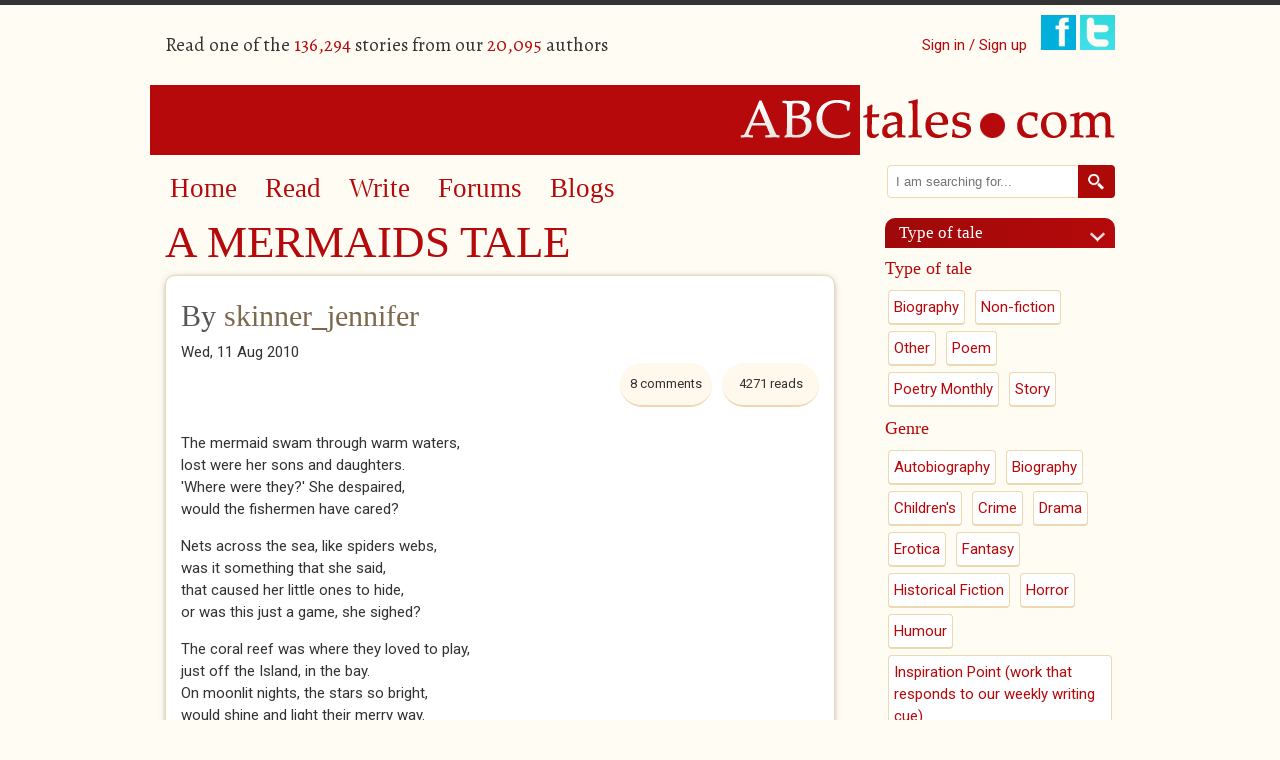

--- FILE ---
content_type: text/html; charset=utf-8
request_url: https://www.abctales.com/story/skinnerjennifer/mermaids-tale
body_size: 8717
content:
<!doctype html>
<!--[if lt IE 7]> <html class="no-js ie6 oldie" lang="en"> <![endif]-->
<!--[if IE 7]>    <html class="no-js ie7 oldie" lang="en"> <![endif]-->
<!--[if IE 8]>    <html class="no-js ie8 oldie" lang="en"> <![endif]-->
<!--[if IE 9]>    <html class="no-js ie9" lang="en"> <![endif]-->
<!--[if gt IE 9]><!--> <html class="no-js" lang="en"> <!--<![endif]-->
<head>

<!--[if IE]> <meta http-equiv="X-UA-Compatible" content="IE=edge"> <![endif]-->

<!-- Drupal render $head -->
<meta charset="utf-8" />
<meta name="Generator" content="Drupal 7 (http://drupal.org)" />
<link rel="canonical" href="/story/skinnerjennifer/mermaids-tale" />
<link rel="shortlink" href="/node/599087" />
<meta name="google-site-verification" content="SFx8sqRmDvj0A0sh8qbRSE7rsFVaGyoaPNZ4K6tl3Nc" /><link rel="shortcut icon" href="https://www.abctales.com/sites/abctales.com/themes/abctales_new/favicon.ico" type="image/vnd.microsoft.icon" />
<meta name="keywords" content="Poem,Fantasy" />
<meta name="description" content="A tale of a forlorn mermaid." />

<title>A MERMAIDS TALE | ABCtales</title>

<!-- Drupal render Stylesheets -->
<link rel="stylesheet" href="https://www.abctales.com/sites/abctales.com/files/css/css_xE-rWrJf-fncB6ztZfd2huxqgxu4WO-qwma6Xer30m4.css" media="all" />
<link rel="stylesheet" href="https://www.abctales.com/sites/abctales.com/files/css/css_WgvdIWmC_rhM_7GbaK7EeETxBbPb3PZnxtgBBtrowqU.css" media="all" />
<link rel="stylesheet" href="https://www.abctales.com/sites/abctales.com/files/css/css_wCvkeUVx8X7HaBQKHozOBazA_QHx5WeyeyacjM_3Yq8.css" media="all" />
<link rel="stylesheet" href="//fonts.googleapis.com/css?family=Alegreya:400italic,700italic,400,700" media="all" />
<link rel="stylesheet" href="//fonts.googleapis.com/css?family=Roboto:400,300italic,300,400italic,500,500italic" media="all" />
<link rel="stylesheet" href="https://www.abctales.com/sites/abctales.com/files/css/css_rGS8vpxtFMz_PfUlSCKdlMxyC05WkhYozL6heTu11CI.css" media="all" />

<!--[if lte IE 8]>
<link rel="stylesheet" href="https://www.abctales.com/sites/abctales.com/files/css/css_PKGjRwx4rp49ChvH9UqZu-1aMWNWn7ooODIcXLOWdWY.css" media="all" />
<![endif]-->

<!-- Drupal header Scripts -->
<script src="https://www.abctales.com/sites/abctales.com/themes/abctales_new/js/libs/modernizr-2.8.3.min.js?rq3o65"></script>

<!--[if lt IE 9]>
<p class="browsehappy">You are using an <strong>outdated</strong> browser. Please <a href="http://browsehappy.com/">upgrade your browser</a> to improve your experience.</p>
<![endif]-->
</head>

<body class="html not-front not-logged-in no-sidebars page-node page-node- page-node-599087 node-type-abcstory" >

<!-- Drupal render $page_top -->

<!-- Drupal render $page -->

<div id="page" class="container_24">
    <header class="clearfix">
        <div id="header-top">
            <div class="user-count grid_12 suffix_3 ">
                  <div class="region region-header">
    <p>Read one of the <span class="db_count">136,294</span> stories from our <span class="db_count">20,095</span> authors</p>  </div>
            </div>
            <div class="social-login grid_9">
                <ul class="social">
                                        <li class="signin"><a href="/user">Sign in / Sign up</a></li>
                                        <li><a href="https://www.facebook.com/pages/ABCtalescom/230195591928" class="newwindow"><img src="/sites/abctales.com/themes/abctales_new/images/facebook.png" alt="Find ABCtales on Facebook" /></a></li>
                    <li><a href="https://twitter.com/tcookabctales" class="newwindow"><img src="/sites/abctales.com/themes/abctales_new/images/twitter.png" alt="Follow ABCtales on Twitter" /></a></li>
                </ul>
            </div>
        </div>
        <div id="logo" class="grid_24">
            <a href="/" title="Home" rel="home">
            <img src="https://www.abctales.com/sites/abctales.com/themes/abctales_new/logo.png" alt="Home" /></a>
        </div>
    </header>
    <div id="main" role="main" class="clearfix">
        <article id="content">
            <div class="grid_17 suffix_1">
                <nav role="navigation" class="grid_16 clearfix">
                      <div class="region region-nav">
    <div id="block-system-main-menu" class="block block block-system block-menu">


  <div class="block-content ">
    <ul class="menu"><li class="first leaf"><a href="/" title="">Home</a></li>
<li class="leaf"><a href="/browse-story" title="">Read</a></li>
<li class="leaf"><a href="/what-would-you-write">Write</a></li>
<li class="leaf"><a href="/forum" title="">Forums</a></li>
<li class="last leaf"><a href="/blog" title="">Blogs</a></li>
</ul>  </div>
</div>  </div>
                </nav>
                <article class="page-content">
                    <h1 class="page-title">A MERMAIDS TALE</h1><div class="clearfix"></div>  <div class="region region-content">
    <div id="block-system-main" class="block block block-system">


  <div class="block-content ">
    <div id="node-599087" class="clearfix  story iac-container">
                            <div class="submitted">
      <h2> By <a href="/user/skinnerjennifer">skinner_jennifer</a></h2><div class="date">Wed, 11 Aug 2010    </div>
    <div class="reads">
      <ul class="links inline"><li class="statistics_counter first last"><span>4271 reads</span></li>
</ul>    </div>
    <div class="comment-count">8 comments</div>    <div class="clearfix">&nbsp;</div>
      <div class="story-content"><div class="field field-name-body field-type-text-with-summary field-label-hidden"><div class="field-items"><div class="field-item even"><p>The mermaid swam through warm waters,<br />
lost were her sons and daughters.<br />
'Where were they?' She despaired,<br />
would the fishermen have cared?</p>
<p>Nets across the sea, like spiders webs,<br />
was it something that she said,<br />
that caused her little ones to hide,<br />
or was this just a game, she sighed?</p>
<p>The coral reef was where they loved to play,<br />
just off the Island, in the bay.<br />
On moonlit nights, the stars so bright,<br />
would shine and light their merry way.</p>
<p>But she feared the fishermen,<br />
would take them in their fleets,<br />
take them to a circus,<br />
and turn them into freaks.</p>
</div></div></div><fieldset class="categories-tags group-a field-group-fieldset form-wrapper"><div class="fieldset-wrapper"><div class="field field-name-field-age-rating field-type-taxonomy-term-reference field-label-hidden"><div class="field-items"><div class="field-item even"><a href="/age-rating/certificate-u-0">Certificate U</a></div></div></div><div class="field field-name-field-type-tale field-type-taxonomy-term-reference field-label-hidden"><div class="field-items"><div class="field-item even"><a href="/type-tale/poem-1">Poem</a></div></div></div><div class="field field-name-field-collectionback field-type-node-reference field-label-hidden"><div class="field-items"><div class="field-item even"><a href="/collection/poems-162">Poems</a></div></div></div><div class="field field-name-field-genre field-type-taxonomy-term-reference field-label-hidden"><div class="field-items"><div class="field-item even"><a href="/genre/fantasy-0">Fantasy</a></div></div></div></div></fieldset>
<div class="social-share clearfix"><a href="http://facebook.com/sharer.php?u=https%3A%2F%2Fwww.abctales.com%2Fstory%2Fskinnerjennifer%2Fmermaids-tale&amp;t=A%20MERMAIDS%20TALE" class="social-share-facebook" title="Facebook" target="_blank">Facebook</a>&nbsp;<a href="http://twitter.com/intent/tweet?url=https%3A%2F%2Fwww.abctales.com%2Fstory%2Fskinnerjennifer%2Fmermaids-tale&amp;text=A%20MERMAIDS%20TALE" class="social-share-twitter" title="Twitter" target="_blank">Twitter</a>&nbsp;</div></div><div class="other-links"></div><ul class="links inline"><li class="comment_forbidden first last"><span><a href="/user/login?destination=node/599087%23comment-form">Log in</a> to post comments</span></li>
</ul><div id="comments" class="comment-wrapper">
          <h2 class="title">Comments</h2>
      
  <a id="comment-353365"></a>
<div class="comment clearfix">

  
      

    <h3><a href="/comment/353365#comment-353365" class="permalink" rel="bookmark">I like the idea of a mermaid</a></h3>
  
  <div class="submitted">
    <a href="/comment/353365#comment-353365" class="permalink" rel="bookmark">Permalink</a>    Submitted by <a href="/user/canary-islander" title="View user profile." class="username">Canary Islander</a> on <time datetime="2010-08-11T20:51:12+01:00">Wed, 2010-08-11 20:51</time>  </div>

  <div class="content">
    <div class="field field-name-comment-body field-type-text-long field-label-hidden"><div class="field-items"><div class="field-item even">I like the idea of a mermaid having a mother's concerns!
Nice one!
:-)</div></div></div>    
      </div>

  <ul class="links inline"><li class="comment_forbidden first last"><span><a href="/user/login?destination=node/599087%23comment-form">Log in</a> to post comments</span></li>
</ul>  
  
</div><a id="comment-353374"></a>
<div class="comment comment-by-node-author clearfix">

  
      

    <h3><a href="/comment/353374#comment-353374" class="permalink" rel="bookmark">Hi Canary</a></h3>
  
  <div class="submitted">
    <a href="/comment/353374#comment-353374" class="permalink" rel="bookmark">Permalink</a>    Submitted by <a href="/user/skinnerjennifer" title="View user profile." class="username">skinner_jennifer</a> on <time datetime="2010-08-11T21:03:59+01:00">Wed, 2010-08-11 21:03</time>  </div>

  <div class="content">
    <div class="field field-name-comment-body field-type-text-long field-label-hidden"><div class="field-items"><div class="field-item even">Hi Canary Islander,
Thankyou, your comment is appreciated.
Jenny.</div></div></div>    
        <div class="user-signature clearfix">
      <p> </p>
    </div>
      </div>

  <ul class="links inline"><li class="comment_forbidden first last"><span><a href="/user/login?destination=node/599087%23comment-form">Log in</a> to post comments</span></li>
</ul>  
  
</div><a id="comment-353379"></a>
<div class="comment clearfix">

  
      

    <h3><a href="/comment/353379#comment-353379" class="permalink" rel="bookmark">very smooth - like it</a></h3>
  
  <div class="submitted">
    <a href="/comment/353379#comment-353379" class="permalink" rel="bookmark">Permalink</a>    Submitted by <a href="/user/darkenwolf" title="View user profile." class="username">darkenwolf</a> on <time datetime="2010-08-11T21:20:34+01:00">Wed, 2010-08-11 21:20</time>  </div>

  <div class="content">
    <div class="field field-name-comment-body field-type-text-long field-label-hidden"><div class="field-items"><div class="field-item even">very smooth - like it</div></div></div>    
      </div>

  <ul class="links inline"><li class="comment_forbidden first last"><span><a href="/user/login?destination=node/599087%23comment-form">Log in</a> to post comments</span></li>
</ul>  
  
</div><a id="comment-353433"></a>
<div class="comment comment-by-node-author clearfix">

  
      

    <h3><a href="/comment/353433#comment-353433" class="permalink" rel="bookmark">Hi Darkenwolf,
Thankyou glad</a></h3>
  
  <div class="submitted">
    <a href="/comment/353433#comment-353433" class="permalink" rel="bookmark">Permalink</a>    Submitted by <a href="/user/skinnerjennifer" title="View user profile." class="username">skinner_jennifer</a> on <time datetime="2010-08-12T10:08:01+01:00">Thu, 2010-08-12 10:08</time>  </div>

  <div class="content">
    <div class="field field-name-comment-body field-type-text-long field-label-hidden"><div class="field-items"><div class="field-item even">Hi Darkenwolf,
Thankyou glad you enjoyed.
Jenny.</div></div></div>    
        <div class="user-signature clearfix">
      <p> </p>
    </div>
      </div>

  <ul class="links inline"><li class="comment_forbidden first last"><span><a href="/user/login?destination=node/599087%23comment-form">Log in</a> to post comments</span></li>
</ul>  
  
</div><a id="comment-353514"></a>
<div class="comment clearfix">

  
      

    <h3><a href="/comment/353514#comment-353514" class="permalink" rel="bookmark">new</a></h3>
  
  <div class="submitted">
    <a href="/comment/353514#comment-353514" class="permalink" rel="bookmark">Permalink</a>    Submitted by <a href="/user/cavalcader" title="View user profile." class="username">Cavalcader</a> on <time datetime="2010-08-12T21:23:53+01:00">Thu, 2010-08-12 21:23</time>  </div>

  <div class="content">
    <div class="field field-name-comment-body field-type-text-long field-label-hidden"><div class="field-items"><div class="field-item even">new skinner_jennifer
Thoroughly enjoyed all of it.
Like the last stanza
But she feared the fisherman,
would take them in their fleets.
take them to a circus,
and turn them into freaks.
Good fantasy.
julie xx</div></div></div>    
      </div>

  <ul class="links inline"><li class="comment_forbidden first last"><span><a href="/user/login?destination=node/599087%23comment-form">Log in</a> to post comments</span></li>
</ul>  
  
</div><a id="comment-353544"></a>
<div class="comment comment-by-node-author clearfix">

  
      

    <h3><a href="/comment/353544#comment-353544" class="permalink" rel="bookmark">Hi Julie,I love fantasy, I</a></h3>
  
  <div class="submitted">
    <a href="/comment/353544#comment-353544" class="permalink" rel="bookmark">Permalink</a>    Submitted by <a href="/user/skinnerjennifer" title="View user profile." class="username">skinner_jennifer</a> on <time datetime="2017-03-03T13:48:32+00:00">Fri, 2017-03-03 13:48</time>  </div>

  <div class="content">
    <div class="field field-name-comment-body field-type-text-long field-label-hidden"><div class="field-items"><div class="field-item even"><p>Hi Julie,<br />
I love fantasy, I have some fantasy stories that I<br />
have written in pen, I just love to read fantasy<br />
stories. Terry Brooks is my favourite. Can't wait for<br />
his new book to come out at the end of august.<br />
Anyway Julie glad you enjoyed.<br />
Jenny xx</p>
</div></div></div>    
        <div class="user-signature clearfix">
      <p> </p>
    </div>
      </div>

  <ul class="links inline"><li class="comment_forbidden first last"><span><a href="/user/login?destination=node/599087%23comment-form">Log in</a> to post comments</span></li>
</ul>  
  
</div><a id="comment-357000"></a>
<div class="comment clearfix">

  
      

    <h3><a href="/comment/357000#comment-357000" class="permalink" rel="bookmark">I got so caught up in this</a></h3>
  
  <div class="submitted">
    <a href="/comment/357000#comment-357000" class="permalink" rel="bookmark">Permalink</a>    Submitted by <a href="/user/kahdai" title="View user profile." class="username">Kahdai</a> on <time datetime="2010-09-10T23:53:36+01:00">Fri, 2010-09-10 23:53</time>  </div>

  <div class="content">
    <div class="field field-name-comment-body field-type-text-long field-label-hidden"><div class="field-items"><div class="field-item even">I got so caught up in this poem like a horror story! The third part is beautiful! I love fantsy too! K</div></div></div>    
        <div class="user-signature clearfix">
      <p>"I will make sense with a few reads \^^/ "</p>
    </div>
      </div>

  <ul class="links inline"><li class="comment_forbidden first last"><span><a href="/user/login?destination=node/599087%23comment-form">Log in</a> to post comments</span></li>
</ul>  
  
</div><a id="comment-358076"></a>
<div class="comment comment-by-node-author clearfix">

  
      

    <h3><a href="/comment/358076#comment-358076" class="permalink" rel="bookmark">Hi Kahdai,
Really glad you</a></h3>
  
  <div class="submitted">
    <a href="/comment/358076#comment-358076" class="permalink" rel="bookmark">Permalink</a>    Submitted by <a href="/user/skinnerjennifer" title="View user profile." class="username">skinner_jennifer</a> on <time datetime="2010-09-20T14:18:28+01:00">Mon, 2010-09-20 14:18</time>  </div>

  <div class="content">
    <div class="field field-name-comment-body field-type-text-long field-label-hidden"><div class="field-items"><div class="field-item even">Hi Kahdai,
Really glad you got caught up in the story, it was my
aim. I love fantasy aswell.
Jenny. xx</div></div></div>    
        <div class="user-signature clearfix">
      <p> </p>
    </div>
      </div>

  <ul class="links inline"><li class="comment_forbidden first last"><span><a href="/user/login?destination=node/599087%23comment-form">Log in</a> to post comments</span></li>
</ul>  
  
</div>
  </div>
</div>
</div>
  </div>
</div>  </div>
                </article>
            </div>
        </article>
        <aside>
            <div class="grid_6">
              <div class="region region-aside">
    <div id="block-search-form" class="block-aside block block-search">


  <div class="block-content-aside">
    <form onsubmit="if(this.search_block_form.value==&#039;Search&#039;){ alert(&#039;Please enter a search&#039;); return false; }" action="/story/skinnerjennifer/mermaids-tale" method="post" id="search-block-form" accept-charset="UTF-8"><div><div class="container-inline">
      <h2 class="element-invisible">Search form</h2>
    <div class="form-item form-type-searchfield form-item-search-block-form">
  <label class="element-invisible" for="edit-search-block-form--2">Search </label>
 <input title="Enter the terms you wish to search for." placeholder="I am searching for..." type="search" id="edit-search-block-form--2" name="search_block_form" value="" size="40" maxlength="128" class="form-text form-search" />
</div>
<div class="form-actions form-wrapper" id="edit-actions"><input type="image" id="edit-submit" name="submit" src="/sites/abctales.com/themes/abctales_new/images/search.png" class="form-submit" /></div><input type="hidden" name="form_build_id" value="form-GVA2ABqasUYO3e4JgB_yJQNYNDX34Z1QdBFOZxU7pdk" />
<input type="hidden" name="form_id" value="search_block_form" />
</div>
</div></form>  </div>
</div><div id="block-views-type-of-tale-block" class="block-aside block block-views">

  <h2 class="block-title">Type of tale</h2>

  <div class="block-content-aside">
    <div class="view view-type-of-tale view-id-type_of_tale view-display-id-block view-categories view-dom-id-6ef6364a02f771a37f8caf39de19588b">
        
  
  
      <div class="view-content">
        <h3>Type of tale</h3>
  <div class="views-row views-row-1 views-row-odd views-row-first">
      
  <div class="views-field views-field-name">        <span class="field-content"><a href="/type-tale/biography-1">Biography</a></span>  </div>  </div>
  <div class="views-row views-row-2 views-row-even">
      
  <div class="views-field views-field-name">        <span class="field-content"><a href="/type-tale/non-fiction-1">Non-fiction</a></span>  </div>  </div>
  <div class="views-row views-row-3 views-row-odd">
      
  <div class="views-field views-field-name">        <span class="field-content"><a href="/type-tale/other-1">Other</a></span>  </div>  </div>
  <div class="views-row views-row-4 views-row-even">
      
  <div class="views-field views-field-name">        <span class="field-content"><a href="/type-tale/poem-1">Poem</a></span>  </div>  </div>
  <div class="views-row views-row-5 views-row-odd">
      
  <div class="views-field views-field-name">        <span class="field-content"><a href="/type-tale/poetry-monthly">Poetry Monthly</a></span>  </div>  </div>
  <div class="views-row views-row-6 views-row-even views-row-last">
      
  <div class="views-field views-field-name">        <span class="field-content"><a href="/type-tale/story-1">Story</a></span>  </div>  </div>
  <h3>Genre</h3>
  <div class="views-row views-row-1 views-row-odd views-row-first">
      
  <div class="views-field views-field-name">        <span class="field-content"><a href="/genre/autobiography-0">Autobiography</a></span>  </div>  </div>
  <div class="views-row views-row-2 views-row-even">
      
  <div class="views-field views-field-name">        <span class="field-content"><a href="/genre/biography-0">Biography</a></span>  </div>  </div>
  <div class="views-row views-row-3 views-row-odd">
      
  <div class="views-field views-field-name">        <span class="field-content"><a href="/genre/childrens-0">Children&#039;s</a></span>  </div>  </div>
  <div class="views-row views-row-4 views-row-even">
      
  <div class="views-field views-field-name">        <span class="field-content"><a href="/genre/crime-0">Crime</a></span>  </div>  </div>
  <div class="views-row views-row-5 views-row-odd">
      
  <div class="views-field views-field-name">        <span class="field-content"><a href="/genre/drama-0">Drama</a></span>  </div>  </div>
  <div class="views-row views-row-6 views-row-even">
      
  <div class="views-field views-field-name">        <span class="field-content"><a href="/genre/erotica-0">Erotica</a></span>  </div>  </div>
  <div class="views-row views-row-7 views-row-odd">
      
  <div class="views-field views-field-name">        <span class="field-content"><a href="/genre/fantasy-0">Fantasy</a></span>  </div>  </div>
  <div class="views-row views-row-8 views-row-even">
      
  <div class="views-field views-field-name">        <span class="field-content"><a href="/genre/historical-fiction-0">Historical Fiction</a></span>  </div>  </div>
  <div class="views-row views-row-9 views-row-odd">
      
  <div class="views-field views-field-name">        <span class="field-content"><a href="/genre/horror-0">Horror</a></span>  </div>  </div>
  <div class="views-row views-row-10 views-row-even">
      
  <div class="views-field views-field-name">        <span class="field-content"><a href="/genre/humour-0">Humour</a></span>  </div>  </div>
  <div class="views-row views-row-11 views-row-odd">
      
  <div class="views-field views-field-name">        <span class="field-content"><a href="/genre/inspiration-point-work-responds-our-weekly-writing-cue">Inspiration Point (work that responds to our weekly writing cue)</a></span>  </div>  </div>
  <div class="views-row views-row-12 views-row-even">
      
  <div class="views-field views-field-name">        <span class="field-content"><a href="/genre/journal-0">Journal</a></span>  </div>  </div>
  <div class="views-row views-row-13 views-row-odd">
      
  <div class="views-field views-field-name">        <span class="field-content"><a href="/genre/love-0">Love</a></span>  </div>  </div>
  <div class="views-row views-row-14 views-row-even">
      
  <div class="views-field views-field-name">        <span class="field-content"><a href="/genre/miscellaneous-0">Miscellaneous</a></span>  </div>  </div>
  <div class="views-row views-row-15 views-row-odd">
      
  <div class="views-field views-field-name">        <span class="field-content"><a href="/genre/nature-0">Nature</a></span>  </div>  </div>
  <div class="views-row views-row-16 views-row-even">
      
  <div class="views-field views-field-name">        <span class="field-content"><a href="/genre/noir">Noir</a></span>  </div>  </div>
  <div class="views-row views-row-17 views-row-odd">
      
  <div class="views-field views-field-name">        <span class="field-content"><a href="/genre/opinion-0">Opinion</a></span>  </div>  </div>
  <div class="views-row views-row-18 views-row-even">
      
  <div class="views-field views-field-name">        <span class="field-content"><a href="/genre/other-fiction-0">Other Fiction</a></span>  </div>  </div>
  <div class="views-row views-row-19 views-row-odd">
      
  <div class="views-field views-field-name">        <span class="field-content"><a href="/genre/other-non-fiction-0">Other Non-fiction</a></span>  </div>  </div>
  <div class="views-row views-row-20 views-row-even">
      
  <div class="views-field views-field-name">        <span class="field-content"><a href="/genre/philosophy">Philosophy</a></span>  </div>  </div>
  <div class="views-row views-row-21 views-row-odd">
      
  <div class="views-field views-field-name">        <span class="field-content"><a href="/genre/quotations-0">Quotations</a></span>  </div>  </div>
  <div class="views-row views-row-22 views-row-even">
      
  <div class="views-field views-field-name">        <span class="field-content"><a href="/genre/rant-0">Rant</a></span>  </div>  </div>
  <div class="views-row views-row-23 views-row-odd">
      
  <div class="views-field views-field-name">        <span class="field-content"><a href="/genre/reviews-0">Reviews</a></span>  </div>  </div>
  <div class="views-row views-row-24 views-row-even">
      
  <div class="views-field views-field-name">        <span class="field-content"><a href="/genre/romance-0">Romance</a></span>  </div>  </div>
  <div class="views-row views-row-25 views-row-odd">
      
  <div class="views-field views-field-name">        <span class="field-content"><a href="/genre/science-fiction-0">Science fiction</a></span>  </div>  </div>
  <div class="views-row views-row-26 views-row-even">
      
  <div class="views-field views-field-name">        <span class="field-content"><a href="/genre/spiritual-0">Spiritual</a></span>  </div>  </div>
  <div class="views-row views-row-27 views-row-odd">
      
  <div class="views-field views-field-name">        <span class="field-content"><a href="/genre/surreal">Surreal</a></span>  </div>  </div>
  <div class="views-row views-row-28 views-row-even">
      
  <div class="views-field views-field-name">        <span class="field-content"><a href="/genre/talecatching-0">Talecatching</a></span>  </div>  </div>
  <div class="views-row views-row-29 views-row-odd">
      
  <div class="views-field views-field-name">        <span class="field-content"><a href="/genre/travel-0">Travel</a></span>  </div>  </div>
  <div class="views-row views-row-30 views-row-even">
      
  <div class="views-field views-field-name">        <span class="field-content"><a href="/genre/unclassified-0">Unclassified</a></span>  </div>  </div>
  <div class="views-row views-row-31 views-row-odd">
      
  <div class="views-field views-field-name">        <span class="field-content"><a href="/genre/western-0">Western</a></span>  </div>  </div>
  <div class="views-row views-row-32 views-row-even views-row-last">
      
  <div class="views-field views-field-name">        <span class="field-content"><a href="/genre/young-writers">Young Writers</a></span>  </div>  </div>
    </div>
  
  
  
  
  
  
</div>  </div>
</div><div id="block-menu-menu-prim-read-stories" class="block-aside block block-menu">

  <h2 class="block-title">Read</h2>

  <div class="block-content-aside">
    <ul class="menu"><li class="first leaf"><a href="/browse-story" title="">New</a></li>
<li class="leaf"><a href="/browse-story/cherried">Cherrypicked</a></li>
<li class="leaf"><a href="/news">News and Features</a></li>
<li class="leaf"><a href="/inspiration-point-ip" title="">Inspiration point (IP)</a></li>
<li class="leaf"><a href="/abctales-2016-london-competition" title="">Competitions</a></li>
<li class="leaf"><a href="/great-comments" title="">Great feedback</a></li>
<li class="leaf"><a href="/picks-month" title="">Picks of the Month</a></li>
<li class="leaf"><a href="/authors-you-follow" title="">Authors you follow</a></li>
<li class="last leaf"><a href="/read/bookmarked">My bookmarked stories</a></li>
</ul>  </div>
</div><div id="block-forum-new" class="block-aside block block-forum">

  <h2 class="block-title">New forum topics</h2>

  <div class="block-content-aside">
    <div class="item-list"><ul><li class="first"><a href="/forum/tue-2026-01-27-1651/big-issue" title="3 comments">The Big Issue</a></li>
<li><a href="/forum/fri-2026-01-23-2305/endsong" title="5 comments">Endsong</a></li>
<li><a href="/forum/wed-2026-01-21-1839/counting-distinct-colourings">Counting Distinct Colourings</a></li>
<li><a href="/forum/sun-2025-12-28-2214/christmas-listening" title="2 comments">Christmas listening</a></li>
<li class="last"><a href="/forum/tue-2025-12-23-1937/hound-baskervilles" title="6 comments">The Hound of the Baskervilles</a></li>
</ul></div><div class="more-link"><a href="/forum" title="Read the latest forum topics.">More</a></div>  </div>
</div><div id="block-blog-recent" class="block-aside block block-blog">

  <h2 class="block-title">New blog posts</h2>

  <div class="block-content-aside">
    <div class="item-list"><ul><li class="first"><a href="/blog/celticman/confessions-killer-2025-bbc-iplayer-director-chris-wilson-narrative-voice-bronagh">Confessions of a Killer (2025) BBC iPlayer, Director Chris Wilson, Narrative voice Bronagh Gallagher.</a></li>
<li><a href="/blog/insertponceyfrenchnamehere/story-and-poem-week-inspiration-point-1">Story and Poem of the Week, with Inspiration Point</a></li>
<li><a href="/blog/celticman/lollipop-2024-directed-and-written-daisy-may-hudson">Lollipop (2024), directed and written by Daisy-May Hudson.</a></li>
<li><a href="/blog/celticman/kindness-strangers-2019-written-and-directed-lone-scherfig">The Kindness of Strangers (2019) written and directed by Lone Scherfig.</a></li>
<li class="last"><a href="/blog/insertponceyfrenchnamehere/please-win-us-money">Please Win Us This Money!</a></li>
</ul></div><div class="more-link"><a href="/blog" title="Read the latest blog entries.">More</a></div>  </div>
</div>  </div>
            </div>
        </aside>
    </div>
</div>
    <footer role="contentinfo" class="clearfix">
        <div class="container_24">
            <div class="grid_24">
              <div class="region region-footer">
    <div id="block-menu-menu-footer-menu" class="block block block-menu">

  <h2 class="block-title">About us</h2>

  <div class="block-content ">
    <ul class="menu"><li class="first leaf"><a href="/about-us">About Us</a></li>
<li class="leaf"><a href="/abctales-faq">FAQ</a></li>
<li class="leaf"><a href="/meet-team">Meet the team</a></li>
<li class="last leaf"><a href="/contact" title="">Contact us</a></li>
</ul>  </div>
</div><div id="block-menu-menu-legal" class="block block block-menu">

  <h2 class="block-title">legal</h2>

  <div class="block-content ">
    <ul class="menu"><li class="first leaf"><a href="/legal" title="">Terms of use</a></li>
<li class="leaf"><a href="/code-of-conduct" title="">Privacy Policy</a></li>
<li class="last leaf"><a href="/cookies" title="">Cookies</a></li>
</ul>  </div>
</div><div id="block-block-1" class="block block block-block">


  <div class="block-content ">
    <a href="//widgets.justgiving.com/Button/Redirect?p=eyJJZCI6IjVmMTZjZWU3LWRlMTYtNDdlNy1iOWUyLTFhY2UwMDY0ZWY4OSIsIkNoYXJpdHlJZCI6ODI4NjU0LCJTaXplIjoicyIsIlJlZmVyZW5jZSI6IkFCQ3NpdGUiLCJUeXBlIjoiRG9uYXRlIn0="><img src="//widgets.justgiving.com/Button?p=eyJJZCI6IjVmMTZjZWU3LWRlMTYtNDdlNy1iOWUyLTFhY2UwMDY0ZWY4OSIsIkNoYXJpdHlJZCI6ODI4NjU0LCJTaXplIjoicyIsIlJlZmVyZW5jZSI6IkFCQ3NpdGUiLCJUeXBlIjoiRG9uYXRlIn0=" /></a>
<p>Help keep this site free! 
Please click the button to donate to ABCtales.com
</p>
  </div>
</div>  </div>

            <p class="credits">&copy; Copyright 2000-2007 Burgeon Creative Ideas Ltd, and the members of ABCtales.com. All rights reserved. </p>
            </div>
        </div>
    </footer>

<!-- Drupal render Scripts -->
<script src="https://www.abctales.com/sites/abctales.com/modules/labjs/labjs.min.js?rq3o65"></script>
<script src="//code.jquery.com/jquery-1.12.4.min.js"></script>
<script>
window.jQuery || document.write("<script src='/sites/all/modules/jquery_update/replace/jquery/1.12/jquery.min.js'>\x3C/script>")
</script>
<script src="https://www.abctales.com/sites/abctales.com/files/js/js_GOikDsJOX04Aww72M-XK1hkq4qiL_1XgGsRdkL0XlDo.js"></script>
<script src="https://www.abctales.com/sites/abctales.com/files/js/js_NpQFy4NWHBHFtoJaFKk6AseR-P7p_c-mnqnAKAvjj5g.js"></script>
<script src="https://www.abctales.com/sites/abctales.com/files/js/js_tayqEjTenh1I-Vy8vqlldUm6ej16e6-gsO0ZR9ZYZTo.js"></script>
<script src="https://www.abctales.com/sites/abctales.com/files/js/js_FI4ceccMnaP3DMY0vJo11BLuqbOYs5eM3hRIYt9SKI8.js"></script>
<script>
(function(i,s,o,g,r,a,m){i["GoogleAnalyticsObject"]=r;i[r]=i[r]||function(){(i[r].q=i[r].q||[]).push(arguments)},i[r].l=1*new Date();a=s.createElement(o),m=s.getElementsByTagName(o)[0];a.async=1;a.src=g;m.parentNode.insertBefore(a,m)})(window,document,"script","https://www.google-analytics.com/analytics.js","ga");ga("create", "UA-35679373-9", {"cookieDomain":"auto"});ga("send", "pageview");
</script>
<script src="https://www.abctales.com/sites/abctales.com/files/js/js_EKdpg4-6SRzDSpeU9YwIsE3AQvHtZHa9eDMTVpVf1OQ.js"></script>
<script src="https://www.abctales.com/sites/abctales.com/files/js/js_432rSwGZS0T4WC6PkocKHqWPR1anMDJBt2zwJ3Mz5kM.js"></script>
<script>
jQuery.extend(Drupal.settings, {"basePath":"\/","pathPrefix":"","setHasJsCookie":0,"ajaxPageState":{"theme":"abctales_new","theme_token":"LCDiFv6b9-Q-Mnso8FBheWR1BRWmr3dLwv7lKUbTw9s","jquery_version":"1.12","jquery_version_token":"NPlupTnxHOwQr39zeYpqEuy89p6NhzRAm_BdIceQgBU","js":{"sites\/abctales.com\/modules\/labjs\/labjs.min.js":1,"\/\/code.jquery.com\/jquery-1.12.4.min.js":1,"0":1,"misc\/jquery-extend-3.4.0.js":1,"misc\/jquery-html-prefilter-3.5.0-backport.js":1,"misc\/jquery.once.js":1,"misc\/drupal.js":1,"sites\/all\/modules\/jquery_update\/js\/jquery_browser.js":1,"sites\/all\/modules\/jquery_update\/replace\/ui\/external\/jquery.cookie.js":1,"sites\/all\/modules\/jquery_update\/replace\/jquery.form\/4\/jquery.form.min.js":1,"misc\/ajax.js":1,"sites\/all\/modules\/jquery_update\/js\/jquery_update.js":1,"sites\/abctales.com\/modules\/comment_notify\/comment_notify.js":1,"sites\/abctales.com\/modules\/collapsiblock\/collapsiblock.js":1,"sites\/all\/modules\/views\/js\/base.js":1,"misc\/progress.js":1,"sites\/all\/modules\/views\/js\/ajax_view.js":1,"sites\/all\/modules\/google_analytics\/googleanalytics.js":1,"1":1,"sites\/all\/modules\/field_group\/field_group.js":1,"sites\/abctales.com\/modules\/extlink\/js\/extlink.js":1,"sites\/abctales.com\/themes\/abctales_new\/js\/abctales.iac.js":1,"sites\/abctales.com\/themes\/abctales_new\/js\/jquery.cookie.js":1,"sites\/abctales.com\/themes\/abctales_new\/js\/abctales.custom.js":1},"css":{"modules\/system\/system.base.css":1,"modules\/system\/system.menus.css":1,"modules\/system\/system.messages.css":1,"modules\/system\/system.theme.css":1,"sites\/abctales.com\/modules\/comment_notify\/comment_notify.css":1,"sites\/abctales.com\/modules\/simplenews\/simplenews.css":1,"sites\/abctales.com\/modules\/collapsiblock\/collapsiblock.css":1,"modules\/comment\/comment.css":1,"modules\/field\/theme\/field.css":1,"sites\/abctales.com\/modules\/logintoboggan\/logintoboggan.css":1,"modules\/node\/node.css":1,"modules\/search\/search.css":1,"modules\/user\/user.css":1,"sites\/abctales.com\/modules\/extlink\/css\/extlink.css":1,"modules\/forum\/forum.css":1,"sites\/all\/modules\/views\/css\/views.css":1,"sites\/all\/modules\/media\/modules\/media_wysiwyg\/css\/media_wysiwyg.base.css":1,"sites\/all\/modules\/ctools\/css\/ctools.css":1,"sites\/abctales.com\/modules\/wysiwyg_linebreaks\/wysiwyg_linebreaks.css":1,"sites\/abctales.com\/modules\/social-share\/icons\/social-share-icons-32.css":1,"\/\/fonts.googleapis.com\/css?family=Alegreya:400italic,700italic,400,700":1,"\/\/fonts.googleapis.com\/css?family=Roboto:400,300italic,300,400italic,500,500italic":1,"sites\/abctales.com\/themes\/abctales_new\/stylesheets\/960.css":1,"sites\/abctales.com\/themes\/abctales_new\/stylesheets\/styles.css":1,"sites\/abctales.com\/themes\/abctales_new\/stylesheets\/ie.css":1}},"collapsiblock":{"blocks":{"block-views-great-comments-block-1":"1","block-views-pick-of-the-day-block":"1","block-views-poem-of-the-week-block":"1","block-menu-menu-write":"1","block-views-user-stories-block":"1","block-user-online":"3","block-blog-recent":"3","block-forum-new":"3","block-views--exp-story-page-1":"3","block-menu-menu-administrator":"3","block-views-competitions-block":"1","block-views-inspiration-point-block":"1","block-views-editor-blog-block":"1","block-views-picks-of-the-week-block--block":"1","block-block-1":"1"},"default_state":"2","slide_type":"1","slide_speed":"200","block_title":".block-title","block":".block-aside","block_content":".block-content-aside"},"better_exposed_filters":{"views":{"type_of_tale":{"displays":{"block":{"filters":[]}}},"pick_of_the_day":{"displays":{"block":{"filters":[]}}},"story_of_the_week":{"displays":{"block":{"filters":[]}}},"poem_of_the_week":{"displays":{"block":{"filters":[]}}},"editor_blog":{"displays":{"block":{"filters":[]}}},"bee_s_journey":{"displays":{"block_1":{"filters":[]}}},"picks_of_the_week_block_":{"displays":{"block":{"filters":[]}}}}},"views":{"ajax_path":"\/views\/ajax","ajaxViews":{"views_dom_id:c7b0676dae2aef4b6079d8fa8e02c0c0":{"view_name":"editor_blog","view_display_id":"block","view_args":"","view_path":"node\/599087","view_base_path":"news","view_dom_id":"c7b0676dae2aef4b6079d8fa8e02c0c0","pager_element":0}}},"urlIsAjaxTrusted":{"\/views\/ajax":true,"\/story\/skinnerjennifer\/mermaids-tale":true},"googleanalytics":{"trackOutbound":1,"trackMailto":1,"trackDownload":1,"trackDownloadExtensions":"7z|aac|arc|arj|asf|asx|avi|bin|csv|doc(x|m)?|dot(x|m)?|exe|flv|gif|gz|gzip|hqx|jar|jpe?g|js|mp(2|3|4|e?g)|mov(ie)?|msi|msp|pdf|phps|png|ppt(x|m)?|pot(x|m)?|pps(x|m)?|ppam|sld(x|m)?|thmx|qtm?|ra(m|r)?|sea|sit|tar|tgz|torrent|txt|wav|wma|wmv|wpd|xls(x|m|b)?|xlt(x|m)|xlam|xml|z|zip"},"field_group":{"fieldset":"full"},"extlink":{"extTarget":"_blank","extClass":"ext","extLabel":"(link is external)","extImgClass":0,"extIconPlacement":"append","extSubdomains":1,"extExclude":"","extInclude":"","extCssExclude":"","extCssExplicit":"","extAlert":0,"extAlertText":"This link will take you to an external web site.","mailtoClass":"mailto","mailtoLabel":"(link sends e-mail)","extUseFontAwesome":false}});
</script>

<!--[if lt IE 7 ]>
<script src="//ajax.googleapis.com/ajax/libs/chrome-frame/1.0.3/CFInstall.min.js"></script>
<script>window.attachEvent('onload',function(){CFInstall.check({mode:'overlay'})})</script>
<![endif]-->

<!-- Drupal render $page_bottom -->
  </body>
</html>